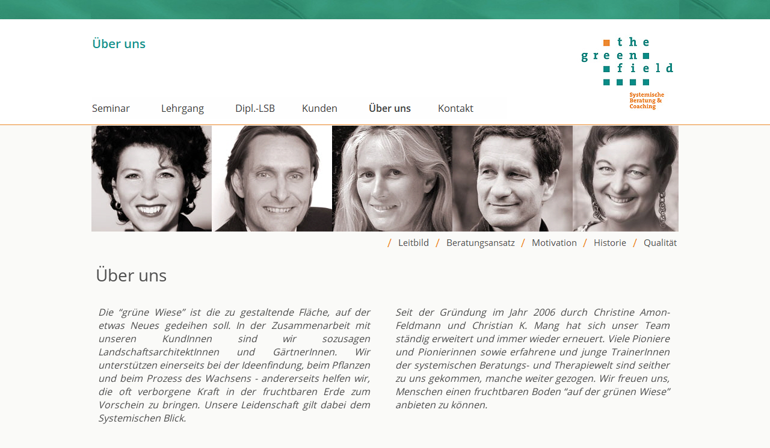

--- FILE ---
content_type: text/html
request_url: https://www.green-field.de/at/unternehmen.html
body_size: 69523
content:
<!DOCTYPE html>
<html>
<head>
<title>Über uns</title>
<meta charset="UTF-8"/>
<meta http-equiv="X-UA-Compatible" content="IE=edge"/>
<meta name="Description" content="the green field ist ein Beratungsunternehmen, welches der systemisch-konstruktivistischen Grundhaltung folgt. Wir bieten Beratung, Coaching, Supervision, Lebens- und Sozialberatung, Teamentwicklung und Organisationsentwicklung an."/>
<meta name="Author" content="the green field - Systemische Beratung & Coaching"/>
<meta http-equiv="Refresh" content="300"/>
<meta name="revisit-after" content="10"/>
<meta name="Keywords" content="Christine Amon-Feldmann, Christian Mang, Caroline Pisa, the green field, greenfield, green-field, systemisch, systemische Beratung, systemisches coaching, einzelcoaching, embodiment, fortbildung, fortbildungen, handlungsorientiert, handlungsorientierte, hypno, hypnocoach, hypno-coach, hypnose, hypnosystemisch, hypno-systemisch, hypnosystemik, konfliktcoach, konfliktcoaching, körpercoach, lebensberatung, sozialberatung, LSB, neurosystemisch, outdoor, ausbildung, kurs, kurse, kursprogramm, lehrgang, organisationsentwicklung, seminar, seminare, supervision, teamcoach, teamcoaching, team-coach, team-coaching, teamentwicklung, training, unternehmensberatung, weiterbildung, workshop, workshops"/>
<script type="text/javascript" src="../jquery.js">
</script>
<script type="text/javascript" src="../navbars.js">
</script>
<style type="text/css">
@font-face {
font-family: 'Open Sans';
src: local('\263A'), url('../OpenSans-Regular.ttf') format('truetype');
font-weight: normal;
font-style: normal;
}</style>
<link rel="stylesheet" type="text/css" href="../fusion.css">
<link rel="stylesheet" type="text/css" href="../style.css">
<link rel="stylesheet" type="text/css" href="../site.css">
<link rel="stylesheet" type="text/css" href="../nof_jcarousel_skin.css">
<link rel="stylesheet" type="text/css" href="../MLR.css">
<link rel="stylesheet" type="text/css" href="../MehrfachLayoutBereich2accordion.css">
<link rel="stylesheet" type="text/css" href="../MehrfachLayoutBereich3accordion.css">
<style type="text/css" title="NOF_STYLE_SHEET">
<!--
body { margin:0px; text-align: center }
.nof-centerContent { margin:0px auto; text-align: left; width:978px }div#LayoutBereichDisclaimerLYR { position:relative; top:0; left:0; width:978px; height:80px; z-index:1; }
div#text-copyrightLYR { position:absolute; top:42px; left:559px; width:340px; height:18px; z-index:1 }
div#text-bildungsleistungenLYR { position:absolute; top:42px; left:75px; width:400px; height:18px; z-index:2 }
div#text-newsletterLYR { position:absolute; top:13px; left:819px; width:80px; height:18px; z-index:3 }
div#text-feedbackLYR { position:absolute; top:13px; left:691px; width:80px; height:18px; z-index:4 }
div#text-sitemapLYR { position:absolute; top:13px; left:562px; width:80px; height:18px; z-index:5 }
div#text-datenschutzLYR { position:absolute; top:13px; left:424px; width:80px; height:18px; z-index:6 }
div#text-agbLYR { position:absolute; top:13px; left:207px; width:155px; height:18px; z-index:7 }
div#text-impressumLYR { position:absolute; top:13px; left:75px; width:80px; height:18px; z-index:8 }
div#link-newsletterLYR { position:absolute; top:8px; left:814px; width:90px; height:30px; z-index:9 }
div#link-feedbackLYR { position:absolute; top:8px; left:686px; width:90px; height:30px; z-index:10 }
div#link-sitemapLYR { position:absolute; top:8px; left:557px; width:90px; height:30px; z-index:11 }
div#link-datenschutzLYR { position:absolute; top:8px; left:419px; width:90px; height:30px; z-index:12 }
div#link-agbLYR { position:absolute; top:8px; left:202px; width:165px; height:30px; z-index:13 }
div#link-impressumLYR { position:absolute; top:8px; left:70px; width:90px; height:30px; z-index:14 }
div#LayoutBereichKontaktLYR { position:relative; top:0; left:0; width:978px; height:110px; z-index:2; }
div#bild-tel-cmLYR { position:absolute; top:64px; left:690px; width:30px; height:30px; z-index:1 }
div#bild-mailLYR { position:absolute; top:64px; left:369px; width:30px; height:30px; z-index:2 }
div#bild-tel-caLYR { position:absolute; top:15px; left:690px; width:30px; height:30px; z-index:3 }
div#bild-adresseLYR { position:absolute; top:15px; left:369px; width:30px; height:30px; z-index:4 }
div#bild-firmaLYR { position:absolute; top:15px; left:27px; width:30px; height:30px; z-index:5 }
div#text-tel-cmLYR { position:absolute; top:58px; left:736px; width:230px; height:40px; z-index:6 }
div#text-mail-wwwLYR { position:absolute; top:58px; left:415px; width:210px; height:40px; z-index:7 }
div#text-firmaLYR { position:absolute; top:51px; left:73px; width:210px; height:40px; z-index:8 }
div#text-tel-caLYR { position:absolute; top:11px; left:736px; width:230px; height:40px; z-index:9 }
div#text-adresseLYR { position:absolute; top:11px; left:415px; width:210px; height:40px; z-index:10 }
div#text-tgfLYR { position:absolute; top:20px; left:73px; width:210px; height:20px; z-index:11 }
div#link-tel-cmLYR { position:absolute; top:61px; left:687px; width:282px; height:34px; z-index:12 }
div#link-tel-caLYR { position:absolute; top:14px; left:687px; width:282px; height:34px; z-index:13 }
div#link-mailLYR { position:absolute; top:61px; left:366px; width:262px; height:34px; z-index:14 }
div#link-adresseLYR { position:absolute; top:14px; left:366px; width:262px; height:34px; z-index:15 }
div#LayoutBereichClaimLYR { position:relative; top:0; left:0; width:978px; height:64px; z-index:3; }
div#bild-claimLYR { position:absolute; top:12px; left:28px; width:387px; height:40px; z-index:1 }
div#Tabelle3LYR { position:relative; top:0; left:0; width:960px; height:784px; z-index:4; }
div#Zelle102LYR { position:absolute; top:20px; left:0px; width:634px; height:30px; z-index:1 }
div#LayoutBereich32LYR { position:absolute; top:85px; left:0px; width:921px; height:120px; z-index:2 }
div#Bild66LYR { position:absolute; top:10px; left:10px; width:100px; height:100px; z-index:1 }
div#Zelle69LYR { position:absolute; top:17px; left:751px; width:150px; height:22px; z-index:2 }
div#Zelle13LYR { position:absolute; top:17px; left:140px; width:580px; height:22px; z-index:3 }
div#Text103LYR { position:absolute; top:60px; left:140px; width:650px; height:44px; z-index:4 }
div#LayoutBereich37LYR { position:absolute; top:224px; left:0px; width:921px; height:120px; z-index:3 }
div#Bild121LYR { position:absolute; top:10px; left:10px; width:100px; height:100px; z-index:1 }
div#Text113LYR { position:absolute; top:17px; left:751px; width:150px; height:22px; z-index:2 }
div#Text114LYR { position:absolute; top:17px; left:140px; width:580px; height:22px; z-index:3 }
div#Text115LYR { position:absolute; top:60px; left:140px; width:650px; height:44px; z-index:4 }
div#LayoutBereich38LYR { position:absolute; top:364px; left:0px; width:921px; height:126px; z-index:4 }
div#Bild122LYR { position:absolute; top:10px; left:10px; width:100px; height:100px; z-index:1 }
div#Text117LYR { position:absolute; top:17px; left:140px; width:650px; height:23px; z-index:2 }
div#Text118LYR { position:absolute; top:60px; left:140px; width:650px; height:44px; z-index:3 }
div#LayoutBereich39LYR { position:absolute; top:0px; left:0px; width:921px; height:120px; z-index:4 }
div#Bild123LYR { position:absolute; top:10px; left:10px; width:100px; height:100px; z-index:1 }
div#Text119LYR { position:absolute; top:15px; left:140px; width:580px; height:22px; z-index:2 }
div#Text120LYR { position:absolute; top:60px; left:140px; width:699px; height:44px; z-index:3 }
div#Text133LYR { position:absolute; top:15px; left:751px; width:150px; height:22px; z-index:4 }
div#LayoutBereich40LYR { position:absolute; top:504px; left:0px; width:920px; height:120px; z-index:5 }
div#Bild124LYR { position:absolute; top:10px; left:10px; width:100px; height:100px; z-index:1 }
div#Text121LYR { position:absolute; top:17px; left:140px; width:650px; height:22px; z-index:2 }
div#Text122LYR { position:absolute; top:60px; left:140px; width:650px; height:44px; z-index:3 }
div#LayoutBereich45LYR { position:absolute; top:644px; left:0px; width:920px; height:120px; z-index:6 }
div#Bild131LYR { position:absolute; top:10px; left:10px; width:100px; height:100px; z-index:1 }
div#Text131LYR { position:absolute; top:17px; left:140px; width:650px; height:22px; z-index:2 }
div#Text132LYR { position:absolute; top:60px; left:140px; width:743px; height:44px; z-index:3 }
div#LayoutBereich33LYR { position:relative; top:0; left:0; width:960px; height:268px; z-index:5; }
div#Text91LYR { position:absolute; top:68px; left:0px; width:456px; height:154px; z-index:1 }
div#Text90LYR { position:absolute; top:68px; left:496px; width:456px; height:154px; z-index:2 }
div#Text88LYR { position:absolute; top:0px; left:0px; width:513px; height:35px; z-index:3 }
div#LayoutBereich42LYR { position:relative; top:0; left:0; width:960px; height:103px; z-index:6; }
div#Text127LYR { position:absolute; top:20px; left:0px; width:762px; height:71px; z-index:1 }
-->
</style>

<script type="text/javascript" src="./unternehmen_nof.js">
</script>
</head>
<body class="page-margins" style="background-color: rgb(250,250,248); background-image: url('../header_wiese_linie_425x208.jpg'); background-repeat: repeat-x;" class="nof-centerBody">
	<div class="nof-centerContent">
		<div class="nof-positioning">
			<div class="nof-positioning" style="width: 978px; ">
				<div id="navContent" class="nof-lyr nof-clearfix" style="padding-bottom:14px;background-image: url('../header_wiese_linie_logo_978x208.jpg'); background-repeat: no-repeat; position: fixed; opacity: 0.97; top: 0; z-index: 900; width: 100%">
					<div class="nof-clearfix nof-positioning">
						<div style="float: left" class="nof-positioning">
							<div class="nof-positioning" style="width: 650px; margin-top: 48px; margin-left: 2px; ">
								<div id="Banner2" title="�ber uns" style="background-repeat: no-repeat; background-image: url('../-ber-uns_Nbanner.gif'); height: 50px; width: auto;">
									<p style="visibility: hidden;">�ber uns</p>
								</div>
							</div>
							<div class="nof-positioning" style="width: 690px; margin-top: 64px; margin-left: 2px; ">
								<ul id="NavigationBar4" style="background-attachment: scroll; z-index: 1000; display: none;">
									<li id="Navigationsschaltflaeche1"><a href="../at/seminar.html" title="Seminar" style="line-height: 0">Seminar</a></li>
									<li id="Navigationsschaltflaeche2"><a href="../at/lehrgang.html" title="Lehrgang   " style="line-height: 0">Lehrgang   </a></li>
									<li id="Navigationsschaltflaeche3"><a href="../at/lsb.html" title="  Dipl.-LSB" style="line-height: 0">  Dipl.-LSB</a></li>
									<li id="Navigationsschaltflaeche4"><a href="../at/kunden.html" title=" Kunden" style="line-height: 0"> Kunden</a></li>
									<li id="Navigationsschaltflaeche5"><a href="../at/unternehmen.html" title="Über uns" style="line-height: 0">Über uns</a></li>
									<li id="Navigationsschaltflaeche6"><a href="../at/kontakt.html" title="Kontakt" style="line-height: 0">Kontakt</a></li>
								</ul>
							</div>
						</div>
						<div class="nof-positioning" style="line-height: 0px; float: left; display: inline; width: 155px; margin-top: 48px; margin-left: 122px; "><a href="../index.html"><img id="Bild114" height="150" width="155" src="../clearpixel.gif" alt="Startseite | the green field" title="Startseite | the green field"></a></div>
					</div>
				</div>
			</div>
			<div class="nof-clearfix nof-positioning">
				<div class="nof-positioning" style="line-height: 0px; float: left; display: inline; width: 800px; margin-top: 209px; margin-left: 1px; "><img id="Bild135" height="176" width="800" src="../banner_800x176_team.jpg" alt="banner_800x176_team" title="banner_800x176_team"></div>
				<div class="nof-positioning" style="line-height: 0px; float: left; display: inline; width: 176px; margin-top: 209px; "><img id="Bild134" height="176" width="176" src="../at/Birgit-Traxler-176x176.jpg" alt="Birgit Traxler" title="Birgit Traxler"></div>
			</div>
			<div class="nof-positioning" style="width: 978px; ">
				<div id="LayoutBereich1Schaltflaechen" class="nof-lyr nof-clearfix" style="padding-bottom:2px;">
					<div class="nof-clearfix nof-positioning">
						<div class="nof-positioning" style="line-height: 0px; float: left; display: inline; width: 20px; margin-left: 487px; "><img id="Rechteck39" height="38" width="20" src="../at/Rectangle_4.gif" alt=""></div>
						<div class="nof-positioning" style="line-height: 0px; float: left; display: inline; width: 60px; "><a href="#Leitbild"><img id="Rechteck36" height="36" width="60" src="../at/Rectangle_19.gif" alt="Leitbild" title="Leitbild"></a></div>
						<div class="nof-positioning" style="line-height: 0px; float: left; display: inline; width: 20px; "><img id="Rechteck38" height="38" width="20" src="../at/Rectangle_4.gif" alt=""></div>
						<div class="nof-positioning" style="line-height: 0px; float: left; display: inline; width: 122px; "><a href="#Beratungsansatz"><img id="Rechteck28" height="36" width="122" src="../at/Rectangle_20.gif" alt="Beratungsansatz" title="Beratungsansatz"></a></div>
						<div class="nof-positioning" style="line-height: 0px; float: left; display: inline; width: 20px; "><img id="Rechteck40" height="38" width="20" src="../at/Rectangle_4.gif" alt=""></div>
						<div class="nof-positioning" style="line-height: 0px; float: left; display: inline; width: 83px; "><a href="#Motivation"><img id="Rechteck29" height="36" width="83" src="../at/Rectangle_18.gif" alt="Motivation" title="Motivation"></a></div>
						<div class="nof-positioning" style="line-height: 0px; float: left; display: inline; width: 20px; "><img id="Rechteck42" height="38" width="20" src="../at/Rectangle_4.gif" alt=""></div>
						<div class="nof-positioning" style="line-height: 0px; float: left; display: inline; width: 63px; "><a href="#Historie"><img id="Rechteck30" height="36" width="63" src="../at/Rectangle_17.gif" alt="Historie" title="Historie"></a></div>
						<div class="nof-positioning" style="line-height: 0px; float: left; display: inline; width: 20px; "><img id="Rechteck41" height="38" width="20" src="../at/Rectangle_4.gif" alt=""></div>
						<div class="nof-positioning" style="line-height: 0px; float: left; display: inline; width: 63px; "><a href="#Qualitaet"><img id="Rechteck31" height="36" width="63" src="../at/Rectangle_16.gif" alt="Qualität" title="Qualität"></a></div>
					</div>
				</div>
			</div>
			<div class="nof-positioning" style="width: 960px; margin-top: 15px; margin-left: 8px; ">
				<div id="LayoutBereich33LYR">
					<div id="LayoutBereich33" class="nof-lyr" style="padding-bottom: 46px">
						<div id="Text91LYR" class="TextObject" style="margin-left: 2px; margin-right: 2px;">
							<p style="text-align: justify; margin-left: 2px; margin-right: 2px; margin-bottom: 0px;"><i>Die &#8220;grüne Wiese&#8221; ist die zu gestaltende Fläche, auf der etwas Neues gedeihen soll. In der Zusammenarbeit mit unseren KundInnen sind wir sozusagen LandschaftsarchitektInnen und GärtnerInnen. Wir unterstützen einerseits bei der Ideenfindung, beim Pflanzen und beim Prozess des Wachsens - andererseits helfen wir, die oft verborgene Kraft in der fruchtbaren Erde zum Vorschein zu bringen. Unsere Leidenschaft gilt dabei dem Systemischen Blick. </i></p>
						</div>
						<div id="Text90LYR" class="TextObject" style="margin-left: 2px; margin-right: 2px;">
							<p style="text-align: justify; margin-bottom: 0px;"><i>Seit der Gründung im Jahr 2006 durch Christine Amon-Feldmann und Christian K. Mang hat sich unser Team ständig erweitert und immer wieder erneuert. Viele Pioniere und Pionierinnen sowie erfahrene und junge TrainerInnen der systemischen Beratungs- und Therapiewelt sind seither zu uns gekommen, manche weiter gezogen. Wir freuen uns, Menschen einen fruchtbaren Boden &#8220;auf der grünen Wiese&#8221; anbieten zu können.</i></p>
						</div>
						<div id="Text88LYR" class="TextObject">
							<h1 style="margin-bottom: 0px;">Über uns</h1>
						</div>
					</div>
				</div>
			</div>
			<div class="nof-positioning" style="width: 960px; margin-top: 10px; margin-left: 8px; ">
				<div id="Tabelle3LYR" style="padding: 20px 10px 5px 5px;">
					<div id="Tabelle3" class="nof-lyr" style="padding-bottom: 20px">
						<div id="Zelle102LYR" class="TextObject">
							<h2 style="margin-bottom: 0px;">Kernteam von &#8220;the green field&#8221;</h2>
						</div>
						<div id="LayoutBereich32LYR" style="background-color: rgb(238,238,234);">
							<div id="LayoutBereich32" class="nof-lyr nof-clearfix" style="min-height:120px;">
								<div id="Bild66LYR" style="line-height: 0"><a href="../at/christineamon.html" target="_blank"><img id="Bild66" height="100" width="100" src="../Christine_Amon_100x100.jpg" alt="Christine Amon-Feldmann" title="Christine Amon-Feldmann"></a></div>
								<div id="Zelle69LYR" class="TextObject">
									<p style="text-align: right; margin-bottom: 0px;">&gt; <a href="../at/christineamon.html" target="_blank">Mehr zur Person</a></p>
								</div>
								<div id="Zelle13LYR" class="TextObject" style="font-weight: bold;">
									<h4 style="margin-bottom: 0px;"><span style="font-weight: normal;">Christine Amon-Feldmann, MA</span></h4>
								</div>
								<div id="Text103LYR" class="TextObject">
									<p style="margin-bottom: 0px;">Geschäftsführerin und Gründerin<br>Organisationsentwicklerin, LSB, Trainerin, Mediatorin, Coach, KörperCoach</p>
								</div>
							</div>
						</div>
						<div id="LayoutBereich37LYR" style="background-color: rgb(238,238,234);">
							<div id="LayoutBereich37" class="nof-lyr nof-clearfix" style="min-height:120px;">
								<div id="Bild121LYR" style="line-height: 0"><a href="../at/christianmang.html" target="_blank"><img id="Bild121" height="100" width="100" src="../Christian_Mang_100x100.jpg" alt="Christian K. Mang" title="Christian K. Mang"></a></div>
								<div id="Text113LYR" class="TextObject">
									<p style="text-align: right; margin-bottom: 0px;">&gt; <a href="../at/christianmang.html" target="_blank">Mehr zur Person</a></p>
								</div>
								<div id="Text114LYR" class="TextObject" style="font-weight: bold;">
									<h4 style="margin-bottom: 0px;"><span style="font-weight: normal;">Christian K. Mang, MBA</span></h4>
								</div>
								<div id="Text115LYR" class="TextObject">
									<p style="margin-bottom: 0px;">Geschäftsführer und Gründer<br>Organisationsentwicker, LSB, Trainer, Supervisor, Coach, HypnoCoach</p>
								</div>
							</div>
						</div>
						<div id="LayoutBereich38LYR" style="background-color: rgb(238,238,234);">
							<div id="LayoutBereich38" class="nof-lyr nof-clearfix" style="min-height:126px;">
								<div id="Bild122LYR" style="line-height: 0"><img id="Bild122" height="100" width="100" src="../at/Caroline_Pisa_100x100_1.jpg" alt="Christian K. Mang" title="Christian K. Mang"></div>
								<div id="Text117LYR" class="TextObject" style="font-weight: bold;">
									<h5 style="margin-bottom: 0px;">MMag.<sup><span style="font-size: 11px;">a</span></sup> Caroline Pisa<span style="color: rgb(16,141,135);"></span></h5>
								</div>
								<div id="Text118LYR" class="TextObject">
									<p style="margin-bottom: 0px;">Senior Partnerin (seit der ersten Stunde)<br>Systemische Beraterin, LSB, Trainerin, Supervisorin, Coach</p>
								</div>
								<div id="LayoutBereich39LYR" style="background-color: rgb(238,238,234);">
									<div id="LayoutBereich39" class="nof-lyr nof-clearfix" style="min-height:120px;">
										<div id="Bild123LYR" style="line-height: 0"><a href="../at/carolinepisa.html" target="_blank"><img id="Bild123" height="100" width="100" src="../Caroline_Pisa_100x100.jpg" alt="Caroline Pisa" title="Caroline Pisa"></a></div>
										<div id="Text119LYR" class="TextObject" style="font-weight: bold;">
											<h4 style="margin-bottom: 0px;"><span style="font-weight: normal;">MMag.a Caroline Pisa</span></h4>
										</div>
										<div id="Text120LYR" class="TextObject">
											<p style="margin-bottom: 0px;">Senior Partnerin (seit der ersten Stunde)<br>Systemische Beraterin, LSB, Trainerin, Supervisorin, Coach, KörperCoach, IOA-Trainerin</p>
										</div>
										<div id="Text133LYR" class="TextObject">
											<p style="text-align: right; margin-bottom: 0px;">&gt; <a href="../at/carolinepisa.html" target="_blank">Mehr zur Person</a></p>
										</div>
									</div>
								</div>
							</div>
						</div>
						<div id="LayoutBereich40LYR" style="background-color: rgb(238,238,234);">
							<div id="LayoutBereich40" class="nof-lyr nof-clearfix" style="min-height:120px;">
								<div id="Bild124LYR" style="line-height: 0"><img id="Bild124" height="100" width="100" src="../Manfred_Ruehl_100x100.jpg" alt="Manfred Rühl" title="Manfred Rühl"></div>
								<div id="Text121LYR" class="TextObject" style="font-weight: bold;">
									<h4 style="margin-bottom: 0px;"><span style="font-weight: normal;">Mag. Manfred Rühl</span></h4>
								</div>
								<div id="Text122LYR" class="TextObject">
									<p style="margin-bottom: 0px;">Associate Partner<br>IOA-Outdoor-Trainer, Coach, LSB, Supervisor, Philosophische Praxis</p>
								</div>
							</div>
						</div>
						<div id="LayoutBereich45LYR" style="background-color: rgb(238,238,234);">
							<div id="LayoutBereich45" class="nof-lyr nof-clearfix" style="min-height:120px;">
								<div id="Bild131LYR" style="line-height: 0"><img id="Bild131" height="100" width="100" src="../at/Birgit_Traxler_100x100_2.jpg" alt="Birgit Traxler" title="Birgit Traxler"></div>
								<div id="Text131LYR" class="TextObject" style="font-weight: bold;">
									<h4 style="margin-bottom: 0px;">Birgit Traxler, MSc<span style="color: rgb(16,141,135);"></span></h4>
								</div>
								<div id="Text132LYR" class="TextObject">
									<p style="margin-bottom: 0px;">Lehrgangsleitung Dipl.-Ausbildung &#8220;Lebens- u. Sozialberatung&#8221; von &#8220;the green field&#8221;<br>Dipl. LSB, Supervisorin ÖVS, Coach, eingetr. Mediatorin u. Konfliktberaterin, Digital-Beraterin</p>
								</div>
							</div>
						</div>
					</div>
				</div>
			</div>
			<div class="nof-positioning" style="width: 960px; margin-left: 8px; ">
				<div id="LayoutBereich42LYR">
					<div id="LayoutBereich42" class="nof-lyr" style="padding-bottom: 12px">
						<div id="Text127LYR" class="TextObject">
							<h2>Trainer*innen &amp; Gast-Vortragende bei &#8220;the green field&#8221;</h2>
							<address style="margin-bottom: 0px;">alphabetisch</address></div>
					</div>
				</div>
			</div>
			<div class="nof-positioning" style="width: 960px; margin-top: 12px; margin-left: 8px; ">
				<table id="Tabelle4" style="padding: 20px 10px 5px 5px; height: 809px;border-spacing:0px;border-collapse:collapse;">
					<tr style="vertical-align:top;">
						<td style="padding: 12px;width:104px;" id="Zelle23">
							<p style="line-height: 0px; margin-bottom: 0px; max-height: 100px; display: block; width: 104px;"><img id="Bild76" height="100" width="100" src="../at/Sebastian_Bartu_100x100_1.jpg" alt="Sebastian_Bartu_100x100" title="Sebastian_Bartu_100x100" class="nof-align-top" style="vertical-align: top;"></p>
						</td>
						<td style="padding: 12px;width:808px;" id="Zelle24">
							<h5>Sebastian Bartu</h5>
							<address>Zürich, Schweiz</address>
							<p style="margin-bottom: 0px; max-height: 117px; display: block; width: 808px;">Osteopath, Psychologe, Yoga-Lehrer<br>Gründer der NSR-Academy, Neurologische Empowerment-Seminare</p>
						</td>
					</tr>
					<tr style="vertical-align:top;">
						<td style="padding: 12px;" id="Zelle25">
							<p style="line-height: 0px; margin-bottom: 0px; max-height: 100px; display: block; width: 104px;"><img id="Bild77" height="100" width="100" src="../at/Samuel_Bartussek_100x100_1.jpg" alt="Samuel_Bartussek_100x100" title="Samuel_Bartussek_100x100" class="nof-align-top" style="vertical-align: top;"></p>
						</td>
						<td style="padding: 12px;" id="Zelle26">
							<h5>Prof. Dipl.-Ing. Walter Samuel Bartussek (Samuel)</h5>
							<address>Wien, Österreich</address>
							<p style="margin-bottom: 0px; max-height: 119px; display: block; width: 808px;">Profi-Pantomime, Trainer, Coach, Leiter des &#8220;studio gold egg&#8221;<br>Entwickler der MimoSonanz<span style="font-size: 11px;">&#174; </span>Methode, Körpersprache-Seminare</p>
						</td>
					</tr>
					<tr style="vertical-align:top;">
						<td style="padding: 12px;" id="Zelle110">
							<p style="line-height: 0px; margin-bottom: 0px; max-height: 100px; display: block; width: 104px;"><img id="Bild130" height="100" width="100" src="../at/FOTO-Damir-del-Monte-100x100.jpg" alt="Damir del Monte" title="Damir del Monte" class="nof-align-top" style="vertical-align: top;"></p>
						</td>
						<td style="padding: 12px;" id="Zelle109">
							<h5>Dr. Dr. Damir del Monte</h5>
							<address>Karlsruhe, Deutschland</address>
							<p style="margin-bottom: 0px; max-height: 117px; display: block; width: 808px;">Neurowissenschaftler, Wissenschaftler am Institut für Synergetik &amp; Psychotherapieforschung an der PMU Salzburg mit Forschungsschwerpunkten Psychotraumatologie, Depression &amp; Schmerz</p>
						</td>
					</tr>
					<tr style="vertical-align:top;">
						<td style="padding: 12px;" id="Zelle27">
							<p style="line-height: 0px; margin-bottom: 0px; max-height: 100px; display: block; width: 104px;"><img id="Bild78" height="100" width="100" src="../at/Heinz_Feldmann_100x100_1.jpg" alt="Heinz_Feldmann_100x100" title="Heinz_Feldmann_100x100" class="nof-align-top" style="vertical-align: top;"></p>
						</td>
						<td style="padding: 12px;" id="Zelle28">
							<h5>Heinz Feldmann</h5>
							<address>Wien, Österreich</address>
							<p style="margin-bottom: 0px; max-height: 117px; display: block; width: 808px;">Systemischer Coach, Männer-Coach &amp; Lebens-Wandler<br>div. Männer-Seminare u. Männergruppen-Leiter, Weltreisender, Buchautor, mehrfacher Unternehmer</p>
						</td>
					</tr>
					<tr style="vertical-align:top;">
						<td style="padding: 12px;" id="Zelle48">
							<p style="line-height: 0px; margin-bottom: 0px; max-height: 100px; display: block; width: 104px;"><img id="Bild115" height="100" width="100" src="../at/Anita_Gallitzendoerfer_100x100_1.jpg" alt="Anita_Gallitzendoerfer_100x100" title="Anita_Gallitzendoerfer_100x100" class="nof-align-top" style="vertical-align: top;"></p>
						</td>
						<td style="padding: 12px;" id="Zelle47">
							<h5>Anita Gallitzendörfer</h5>
							<address>Bruchsal, Deutschland</address>
							<p style="margin-bottom: 0px; max-height: 117px; display: block; width: 808px;">Heilpraktikerin, Körperpsychotherapeutin un der SysTelios-Klinik, Siedelsbrunn<br>Curricula und Seminare zum Thema &#8220;Embodiment&#8221;</p>
						</td>
					</tr>
					<tr style="vertical-align:top;">
						<td style="padding: 12px;" id="Zelle44">
							<p style="line-height: 0px; margin-bottom: 0px; max-height: 100px; display: block; width: 104px;"><img id="Bild80" height="100" width="100" src="../at/Stephen_Gilligan_100x100_1.jpg" alt="Stephen_Gilligan_100x100" title="Stephen_Gilligan_100x100" class="nof-align-top" style="vertical-align: top;"></p>
						</td>
						<td style="padding: 12px;" id="Zelle43">
							<h5>Stephen Gilligan, PhD</h5>
							<address>California USA</address>
							<p style="margin-bottom: 0px; max-height: 117px; display: block; width: 808px;">Psychologist, Stanford University Doctorate, major student of Milton Erickson<br>Founder (with Robert Dilts) of the International Association for Generative Change (IAGC), author of many books</p>
						</td>
					</tr>
					<tr style="vertical-align:top;">
						<td style="padding: 12px;" id="Zelle29">
							<p style="line-height: 0px; margin-bottom: 0px; max-height: 100px; display: block; width: 104px;"><img id="Bild81" height="100" width="100" src="../at/Andreas_Kollar_100x100_1.jpg" alt="Andreas_Kollar_100x100" title="Andreas_Kollar_100x100" class="nof-align-top" style="vertical-align: top;"></p>
						</td>
						<td style="padding: 12px;" id="Zelle30">
							<h5>Mag. Andreas Kollar</h5>
							<address>Wien, Österreich</address>
							<p style="margin-bottom: 0px; max-height: 117px; display: block; width: 808px;">Klin. und Gesundheitspsychologe, Sportpsychologe, Traumafokus-Therapeut, Embodiment-Coach<br>Lehrtrainer für klin. Hypnose i.A., Obmann der Milton Erickson Gesellschaft Austria (M.E.G.A.)</p>
						</td>
					</tr>
					<tr style="vertical-align:top;">
						<td style="padding: 12px;" id="Zelle40">
							<p style="line-height: 0px; margin-bottom: 0px; max-height: 100px; display: block; width: 104px;"><img id="Bild116" height="100" width="100" src="../at/Rolf_Krizian_100x100_1.jpg" alt="Rolf_Krizian_100x100" title="Rolf_Krizian_100x100" class="nof-align-top" style="vertical-align: top;"></p>
						</td>
						<td style="padding: 12px;" id="Zelle39">
							<h5>Rolf Krizian, MA</h5>
							<address>Waldenburg, Deutschland</address>
							<p style="margin-bottom: 0px; max-height: 117px; display: block; width: 808px;">Systemischer Berater &amp; systemisches Management, Dipl. Sportwissenschafter, Leiter Scola Bildungsakademie<br>Lehrtrainer/ Dozent am Milton-Erickson-Institut in Heidelberg, Lehrtrainer für inneres Taijiquan</p>
						</td>
					</tr>
					<tr style="vertical-align:top;">
						<td style="padding: 12px;" id="Zelle106">
							<p style="line-height: 0px; margin-bottom: 0px; max-height: 100px; display: block; width: 104px;"><img id="Bild113" height="100" width="100" src="../at/Margit_Kuehne-Eisendle_100x100.jpg" alt="Margit_Kuehne-Eisendle_100x100" title="Margit_Kuehne-Eisendle_100x100" class="nof-align-top" style="vertical-align: top;"></p>
						</td>
						<td style="padding: 12px;" id="Zelle105">
							<h5>Mag.<sup><span style="font-size: 11px;">a</span></sup> Margit Kühne-Eisendle</h5>
							<address><span style="font-weight: normal;">Rankweil, Vorarlberg</span></address>
							<p style="margin-bottom: 0px; max-height: 117px; display: block; width: 808px;">Organisationsberaterin, Supervisorin, LSB, Systemische Coach &amp; Lehrcoach, Trainerin und Seminarleiterin, Supervisorin &amp; Lehrsupervisorin, Gestaltpädagogin, Lehrtrainerin für Gestalt-Systemisches Beraten</p>
						</td>
					</tr>
					<tr style="vertical-align:top;">
						<td style="padding: 12px;" id="Zelle108">
							<p style="line-height: 0px; margin-bottom: 0px; max-height: 100px; display: block; width: 104px;"><img id="Bild128" height="100" width="100" src="../at/Karin-Neumann-100x100.jpg" alt="Karin Neumann" title="Karin Neumann" class="nof-align-top" style="vertical-align: top;"></p>
						</td>
						<td style="padding: 12px;" id="Zelle107">
							<h5><span style="color: rgb(16,141,135);">Dr.</span><sup><span style="font-size: 11px;">in</span></sup><span style="color: rgb(16,141,135);"> Karin Neumann</span></h5>
							<address><span style="color: rgb(16,141,135);">Wien, Österreich</span></address>
							<p style="margin-bottom: 0px; max-height: 117px; display: block; width: 808px;">Psychotherapeutin, LSB, Coach, Supervisorin, Trainerin, Lehr-, Hypno-, Trauma- und Paartherapeutin. Begründerin und Ausbildnerin von „PSI&#8220;. Autorin div. Fachbücher zum Thema psychische Gesundheit</p>
						</td>
					</tr>
					<tr style="vertical-align:top;">
						<td style="padding: 12px;" id="Zelle104">
							<p style="line-height: 0px; margin-bottom: 0px; max-height: 100px; display: block; width: 104px;"><img id="Bild125" height="100" width="100" src="../at/Luise_Ogrisek_100x100.jpg" alt="Luise Ogrisek" title="Luise Ogrisek" class="nof-align-top" style="vertical-align: top;"></p>
						</td>
						<td style="padding: 12px;" id="Zelle103">
							<h5><span style="color: rgb(16,141,135);">Luise Ogrisek, BA</span></h5>
							<address><span style="color: rgb(16,141,135);">Wien, Österreich</span></address>
							<p style="margin-bottom: 0px; max-height: 117px; display: block; width: 808px;"><span style="color: rgb(16,141,135);"></span>Systemische Coach, Trainerin, Prozessberaterin Partizipation, Moderatorin, Neuro Somatic Coach, <br>Diplomierte Schauspielerin &amp; Sprecherin, Energetikerin mit Ausbildung in reintegrativer Körperarbeit</p>
						</td>
					</tr>
					<tr style="vertical-align:top;">
						<td style="padding: 12px;" id="Zelle31">
							<p style="line-height: 0px; margin-bottom: 0px; max-height: 100px; display: block; width: 104px;"><img id="Bild117" height="100" width="100" src="../at/Manfred_Prior_100x100_1.jpg" alt="Manfred_Prior_100x100" title="Manfred_Prior_100x100" class="nof-align-top" style="vertical-align: top;"></p>
						</td>
						<td style="padding: 12px;" id="Zelle32">
							<h5>Dr. Manfred Prior</h5>
							<address>Frankfurt, Deutschland</address>
							<p style="margin-bottom: 0px; max-height: 117px; display: block; width: 808px;">Berater, Coach, Therapeut, Supervisor, Leiter MEG Frankfurt seit 1999<br>Mehrfacher Buchautor, u.a. &#8220;MiniMax-Interventionen&#8221;, &#8220;MiniMax für Lehrer&#8221;</p>
						</td>
					</tr>
					<tr style="vertical-align:top;">
						<td style="padding: 12px;" id="Zelle52">
							<p style="line-height: 0px; margin-bottom: 0px; max-height: 100px; display: block; width: 104px;"><img id="Bild84" height="100" width="100" src="../at/Dirk_Revenstorf_100x100_1.jpg" alt="Dirk_Revenstorf_100x100" title="Dirk_Revenstorf_100x100" class="nof-align-top" style="vertical-align: top;"></p>
						</td>
						<td style="padding: 12px;" id="Zelle51">
							<h5>Prof. Dr. Dirk Revenstorf</h5>
							<address>Tübingen Deutschland</address>
							<p style="margin-bottom: 0px; max-height: 117px; display: block; width: 808px;">Professor für klin. Psychologie an der Universität Tübingen, Psychotherapeut, Supervisor<br>Verhaltenstherapie, Gestalttherapie, Hypnotherapie, Körpertherapie, Spezialist f. Paartherapie &amp; Sexualität</p>
						</td>
					</tr>
					<tr style="vertical-align:top;">
						<td style="padding: 12px;" id="Zelle112">
							<p style="line-height: 0px; margin-bottom: 0px; max-height: 100px; display: block; width: 104px;"><img id="Bild133" height="100" width="100" src="../at/Schafhuber-Rainer-100x100.jpg" alt="Rainer Schafhuber" title="Rainer Schafhuber" class="nof-align-top" style="vertical-align: top;"></p>
						</td>
						<td style="padding: 12px;" id="Zelle111">
							<h5>Dipl.-Soz. Rainer Schafhuber</h5>
							<address>Wien, Österreich</address>
							<p style="margin-bottom: 0px; max-height: 117px; display: block; width: 808px;">Somatic Experiencing Practitioner, Internal Family System Therapie, Familien- und Sozialtherapeut, psychologischer Berater, Gruppen-dynamiker, Affektkontrolltrainer, NAPD nach Marianne Bentzen</p>
						</td>
					</tr>
					<tr style="vertical-align:top;">
						<td style="padding: 12px;" id="Zelle36">
							<p style="line-height: 0px; margin-bottom: 0px; max-height: 100px; display: block; width: 104px;"><img id="Bild85" height="100" width="100" src="../at/Gunther_Schmidt_100x100_1.jpg" alt="Gunther_Schmidt_100x100" title="Gunther_Schmidt_100x100" class="nof-align-top" style="vertical-align: top;"></p>
						</td>
						<td style="padding: 12px;" id="Zelle35">
							<h5>Dr. med. Dipl.-rer.pol. Gunther Schmidt</h5>
							<address>Heidelberg, Deutschland</address>
							<p style="margin-bottom: 0px; max-height: 117px; display: block; width: 808px;">Facharzt für psychosomatische Medizin u. Psychotherapie, Leitung Milton-Erickson-Institut Heidelberg<br>Leitung SysTelios-Klinik für psychosomatische Gesundheits-Kompetenz, Siedelsbrunn</p>
						</td>
					</tr>
					<tr style="vertical-align:top;">
						<td style="padding: 12px;" id="Zelle33">
							<p style="line-height: 0px; margin-bottom: 0px; max-height: 100px; display: block; width: 104px;"><img id="Bild86" height="100" width="100" src="../at/Insa_Sparrer_100x100_1.jpg" alt="Insa_Sparrer_100x100" title="Insa_Sparrer_100x100" class="nof-align-top" style="vertical-align: top;"></p>
						</td>
						<td style="padding: 12px;" id="Zelle34">
							<h5>Dipl.-Psych. Insa Sparrer</h5>
							<address>München, Deutschland</address>
							<p style="margin-bottom: 0px; max-height: 117px; display: block; width: 808px;">Psychologin, Psychotherapeutin, Einzel-, Paar-, Familientherapie, Supervision<br>Begründerin der systemischen Strukturaufstellungen (mit Prof. Matthias Varga von Kibéd), Buchautorin</p>
						</td>
					</tr>
					<tr style="vertical-align:top;">
						<td style="padding: 12px;" id="Zelle50">
							<p style="line-height: 0px; margin-bottom: 0px; max-height: 100px; display: block; width: 104px;"><img id="Bild87" height="100" width="100" src="../at/Arpito_Storms_100x100_1.jpg" alt="Arpito_Storms_100x100" title="Arpito_Storms_100x100" class="nof-align-top" style="vertical-align: top;"></p>
						</td>
						<td style="padding: 12px;" id="Zelle49">
							<h5>Arpito Storms, MAS</h5>
							<address>Zürich, Schweiz - Wehr, Deutschland</address>
							<p style="margin-bottom: 0px; max-height: 119px; display: block; width: 808px;">Lehrtrainer (DVNLP, IANLP), Coach, Hypnotherapeut, MAS, Organisationsberatung &amp; Supervision,<br><b><span style="font-weight: bold;">w</span></b>ing<b><span style="font-weight: bold;">w</span></b>ave<span style="font-size: 11px;">&#174;</span> Lehrtrainer, Entwickler Hypno-Coach NLP und Systemischer Coach</p>
						</td>
					</tr>
					<tr style="vertical-align:top;">
						<td style="padding: 12px;" id="Zelle42">
							<p style="line-height: 0px; margin-bottom: 0px; max-height: 100px; display: block; width: 104px;"><img id="Bild88" height="100" width="100" src="../at/Birgit_Traxler_100x100_1.jpg" alt="Birgit_Traxler_100x100" title="Birgit_Traxler_100x100" class="nof-align-top" style="vertical-align: top;"></p>
						</td>
						<td style="padding: 12px;" id="Zelle41">
							<h5>Birgit Traxler, MSc</h5>
							<address>Wien, Österreich</address>
							<p style="margin-bottom: 0px; max-height: 117px; display: block; width: 808px;">Dipl. LSB, Supervisorin ÖVS, Coach, TR, eingetr. Mediatorin u. Konfliktberaterin, Digital-Beraterin<br>Lehrgangsleitung Dipl.-Ausbildung &#8220;Systemische LSB -Lebens- u. Sozialberatung&#8221; von &#8220;the green field&#8221;</p>
						</td>
					</tr>
					<tr style="height: 100px;vertical-align:top;">
						<td style="padding: 12px;" id="Zelle46">
							<p style="line-height: 0px; margin-bottom: 0px; max-height: 100px; display: block; width: 104px;"><img id="Bild89" height="100" width="100" src="../at/Bernhard_Trenkle_100x100_1.jpg" alt="Bernhard_Trenkle_100x100" title="Bernhard_Trenkle_100x100" class="nof-align-top" style="vertical-align: top;"></p>
						</td>
						<td style="padding: 12px;" id="Zelle45">
							<h5>Dipl.-Psych. Dipl. Wi.-Ing. Bernhard Trenkle</h5>
							<address>Rottweil, Deutschland</address>
							<p style="margin-bottom: 0px; max-height: 117px; display: block; width: 808px;">Hypnotherapeut, Familientherapeut, Leitung Milton Erickson Institut Rottweil<br><a name="Kooperationen"></a>Organisator von Großkongressen, Lifetime Achievement Award der Milton Erickson Foundation, USA</p>
						</td>
					</tr>
					<tr style="height: 100px;vertical-align:top;">
						<td style="padding: 12px;" id="Zelle37">
							<p style="line-height: 0px; margin-bottom: 0px; max-height: 100px; display: block; width: 104px;"><a href="../at/jeffreyzeig.html" target="_blank"><img id="Bild90" height="100" width="100" src="../at/Jeff_Zeig_100x100_1.jpg" alt="Jeff_Zeig_100x100" title="Jeff_Zeig_100x100" class="nof-align-top" style="vertical-align: top;"></a></p>
						</td>
						<td style="padding: 12px;" id="Zelle38">
							<h5>Jeffrey K. Zeig, PhD</h5>
							<address>Arizona, USA</address>
							<p style="margin-bottom: 0px; max-height: 117px; display: block; width: 808px;">Founder and Director of the Milton H. Erickson Foundation, authored 20+ books on psychotherapy<br>Architect of the Evolution of Psychotherapy Int&#8217;l Congresses on Ericksonian Hypnosis and Psychotherapy</p>
						</td>
					</tr>
				</table>
			</div>
			<div class="nof-positioning" style="width: 978px; margin-top: 243px; ">
				<table id="Tabelle5" style="border-spacing:0px;border-collapse:collapse;">
					<tr style="">
						<td style="background-color: rgb(255,255,255);padding: 28px;width:922px;" id="Zelle54">
							<h2>Kooperationen</h2>
							<address>Eine grüne Wiese ist nicht alles</address>
							<p style="max-height: 572px; display: block; width: 922px;">Auf einem guten Boden kann schon einiges wachsen. Doch es braucht mehr: Licht, Luft, Sonne, Wasser, gesundes Saatgut, etc. So sind auch wir von &#8220;the green field&#8221; immer offen für gegenseitige Unterstützung, Ergänzung und Erweiterung des Angebots. Einige uns lieb gewordene Kooperationen seien hier aufgezählt:</p>
							<p style="max-height: 572px; display: block; width: 922px;"><b><span style="font-weight: bold;">AMS Weiterbildungsdatenbank.</span></b> Das Weiterbildungsteam des Arbeitsmarktservice Österreich bietet immer wieder die Möglichkeit, arbeitssuchende Personen oder Personen die z.B. nach der Babypause wieder in den Beruf einsteigen wollen, mittels wohlwollender Förderungen in Aus- und Weiterbildungsprogramme aufzunehmen.</p>
							<p style="max-height: 572px; display: block; width: 922px;"><b><span style="font-weight: bold;">HYPNO SYSTEMISCHES FORUM AUSTRIA.</span></b> 2011 hervorgegangen aus dem Kreis von AbsolventInnen unseres Hypno-Lehrgangs, bietet dieses Forum heute Coaches, TherapeutInnen, BeraterInnen, PädagogInnen, TrainerInnen und Menschen in Gesundheitsberufen Raum für Austausch und Vernetzung.<br><a href="https://www.hypnosystemisches-forum.at" target="_blank">www.hypnosystemisches-forum.at</a></p>
							<p style="max-height: 572px; display: block; width: 922px;"><b><span style="font-weight: bold;">Milton Erickson Akademie Wien.</span></b> Ein paar Jahre jung und belebend für die hypnosystemische Szene in Österreich.</p>
							<p style="max-height: 572px; display: block; width: 922px;"><b><span style="font-weight: bold;">Milton Erickson Gesellschaft Austria.</span></b> Das &#8220;Zuhause&#8221; für viele Hypnotherapeut/innen in Österreich. Praktizierende, Vortragende, Lernende<a name="Netzwerk"></a>.</p>
							<p style="max-height: 572px; display: block; width: 922px;"><b><span style="font-weight: bold;">SFU Sigmund Freud PrivatUniversität.</span></b> So manche Veranstaltung, die den räumlichen Rahmen von &#8220;the green field&#8221; sprengen würde, kann in den großzügigen Seminarräumen und Sälen der jungen Universität Platz finden.</p>
							<p style="margin-bottom: 0px; max-height: 572px; display: block; width: 922px;"><b><span style="font-weight: bold;">waff Weiterbildungskonto.</span></b> Das Team des Wiener ArbeitnehmerInnen Förderungsfonds bietet im Arbeitsleben stehenden Menschen aus Wien die Möglichkeit, zu geförderten Aus- und Weiterbildungen zu gelangen. Wir von &#8220;the green field&#8221; werden immer wieder gerne für solche Programme empfohlen. Detto: <b><span style="font-weight: bold;">NÖ Landesförderung</span></b>, <b><span style="font-weight: bold;">Land Kärnten</span></b> und andere Bundesländer.</p>
						</td>
					</tr>
					<tr style="">
						<td style="background-color: rgb(245,244,241);padding: 28px;" id="Zelle55">
							<h2>Netzwerk<a name="Leitbild"></a></h2>
							<address>green field&#8217;s family</address>
							<p style="margin-bottom: 0px; max-height: 172px; display: block; width: 922px;">Im Lauf der Jahre hat sich um uns, durch uns und mit uns ein professionelles systemisches und hypnosystemisches Netzwerk entwickelt. InteressentInnen, AbsolventInnen und LehrtrainerInnen sind oft eng verwoben und manchmal verschwimmen die Rollen - durchaus gewollt. So sind ReferentInnen auch mal als Teilnehmende oder Neugierige unterwegs und InteressentInnen gemeinsam mit AbsolventInnen treten als Anbietende am Markt auf - ob als Führungskraft, Team-Leader, Coach, Therapeut, Pädagoge, etc.</p>
						</td>
					</tr>
				</table>
			</div>
			<div class="nof-positioning" style="width: 978px; margin-top: 96px; ">
				<table id="Tabelle1" style="border-spacing:0px;border-collapse:collapse;">
					<tr style="">
						<td style="background-color: rgb(255,255,255);padding: 28px;width:922px;" id="Zelle1">
							<h2>Unser Leitbild</h2>
							<p style="max-height: 558px; display: block; width: 922px;"><i><span style="font-size: 13px; color: rgb(16,141,135);">Ein Vorbild, das passender nicht sein könnte: Die Evolution</span></i></p>
							<p style="max-height: 558px; display: block; width: 922px;">So wie GärtnerInnen das Wetter nicht direkt beeinflussen können, lassen sich auch das Umfeld und die Handlungen anderer Menschen nicht einseitig bestimmen. Wir tragen jedoch dazu bei, die vorhandenen Wetterbedingungen bestmöglich zu nutzen, die Rahmenbedingungen optimal zu utilisieren. Dies wiederum bedeutet für unsere Arbeit, dass wir ausreichend Anreize bieten müssen, um Menschen für Wachstum und Veränderung zu inspirieren und zu befähigen.</p>
							<p style="max-height: 558px; display: block; width: 922px;"><img id="Rechteck26" height="40" width="387" src="../Rectangle_15.gif" alt="unternehmen.lernen.entwickeln." title="unternehmen.lernen.entwickeln." style="vertical-align: top;"></p>
							<p style="max-height: 558px; display: block; width: 922px;"><b><i><span style="color: rgb(236,134,42); font-weight: bold;">unternehmen.</span></i></b> Unternehmer/innen brauchen kompetente Ansprechpartner/innen. Und: Jeder von uns hat schon einmal etwas Besonderes unternommen oder gerade vor sich. Das nötige Erfahrungswissen für die Erwachsenenbildung, die Organisationsberatung und die persönliche Begleitung stammt bei &#8220;the green field&#8221; aus vielfältiger Berufserfahrung, praktischer, unter anderem auch ehrenamtlicher, Tätigkeit sowie vielen Beratungsaufträgen. Motto: Lass&#8217; uns etwas unternehmen!</p>
							<p style="max-height: 558px; display: block; width: 922px;"><b><i><span style="color: rgb(236,134,42); font-weight: bold;">lernen.</span></i></b> Lernen geschieht autonom, nichts lässt sich von außen eintrichtern. Die &#8220;Kunst&#8221; in der Erwachsenenbildung ist es, Angebote und Lernräume entsprechend zu gestalten. Mit Wertschätzung und Akzeptanz. Wir sehen uns mit unserem Gegenüber auf Augenhöhe und folgen den neuesten Erkenntnissen aus Lehre und systemischer Beratung. Da aus unserer Sicht moderne Didaktik und Pädagogik von <a name="Beratungsansatz"></a>der Kombination aus Theorie- und Praxiswissen lebt, lehren wir nicht nur, sondern leben auch was wir lehren. Motto: Hand - Herz - Hirn.</p>
							<p style="margin-bottom: 0px; max-height: 558px; display: block; width: 922px;"><b><i><span style="color: rgb(236,134,42); font-weight: bold;">entwickeln.</span></i></b> Jedes lebendige System entwickelt sich entlang seiner Ziele, Werte und Ressourcen. Ständig. Es gibt keinen Stillstand. Manchmal sind jedoch die Ziele etwas in Vergessenheit geraten, Hürden liegen im Weg oder das &#8220;wofür&#8221; verdient eine kritische Betrachtung. In der systemischen und lösungsfokussierten Beratung bestimmen die Dosis und die Geschwindigkeit der Prozessbegleitung immer unsere KundInnen selbst. Motto: So kurz wie möglich - so lange wie nötig.</p>
						</td>
					</tr>
					<tr style="">
						<td style="background-color: rgb(245,244,241);padding: 28px;" id="Zelle2">
							<h2>Beratungsansatz</h2>
							<p style="max-height: 709px; display: block; width: 922px;"><i><span style="font-size: 13px; color: rgb(16,141,135);">Wertschätzung, Ressourcenorientierung, Kompetenzaktivierung, Lösungsfokussierung</span></i></p>
							<p style="max-height: 709px; display: block; width: 922px;">Wir arbeiten mit einem ganzheitlichen Ansatz, der die autonome Lern- und Entwicklungsfähigkeit von Organisationen, Teams und Einzelpersonen in der Vordergrund stellt. Daher kombinieren wir eine Vielzahl von Methoden, die wir ausgerichtet auf die Bedürfnisse unserer KundInnen anwenden. Basis dafür ist die systemisch-konstruktivistische Haltung in Verbindung mit unserem langjährigen theoretischen sowie praktischen Know-how.</p>
							<p style="max-height: 709px; display: block; width: 922px;">Ziel ist es, den KundInnen eine passende und nachhaltige (Selbst-)Entwicklung zu ermöglichen...</p>
							<ul style="list-style-type: square;">
								<li>durch Effizienz mitte<span style="list-style-image: none; list-style-position: outside; background-repeat: no-repeat;"></span>ls maßgeschneiderter Konzepte und adäquater Begleitung.</li>
								<li>durch die Arbeit nach unserem Grundsatz, dass jede/r KundIn einzigartig ist und damit ein individuelles <br>sowie zeitgemäßes Vorgehen in der Begleitung verdient, sowie</li>
								<li>durch unsere langjährige Berufserfahrung im internationalen Wirtschaftskontext (Profit und Non-Profit),<br>die wir in unsere Arbeit einfließen lassen.<br>&nbsp;</li>
							</ul>
							<h3>Gender Mainstreaming und Diversity Management</h3>
							<p style="max-height: 709px; display: block; width: 922px;">Da es keine geschlechtsneutrale Wirklichkeit gibt, sind Lebensbedingungen und Chancen in unserer Gesellschaft für Frauen und Männer verschieden und somit auch Interessen und Bedürfnisse unterschiedlich. Diese trachten wir in unseren Programmen und Angeboten zu berücksichtigen. Weiters nutzen wir die soziale Vielfalt konstruktiv, indem wir auf individuelle Verschiedenheit - passend zu unserer systemisch-konstruktivistischen Haltung - sowohl bei unseren TrainerInnen achten als auch die Vielfalt bei den Weiterbildungs- und Entwicklungsangeboten bewusst fördern.</p>
							<p style="max-height: 709px; display: block; width: 922px;">Gender Mainstreaming ist eine international anerkannte Vorgangsweise und Strategie der Gleichstellungspolitik. Das bedeutet für uns als Dienstleistungsunternehmen in Erwachsenenbildung (z.B. Lehr-Coaches, Kommunikations- und Führungskräftetraining) sowie in der Organisationsberatung, dem Coaching und der Mediation, bei allen Angeboten und individuellen Begleitungen die unterschiedliche <a name="Motivation"></a>Lebensrealität (soziale Unterschiede und strukturelle Ungleichheiten) von Frauen und Männern von vornherein und regelmäßig zu hinterfragen und zu berücksichtigen.</p>
							<p style="max-height: 709px; display: block; width: 922px;">Unsere Ansprechpartnerin für Fragen zu Gender und Gleichbehandlung:</p>
							<p style="margin-bottom: 0px; max-height: 709px; display: block; width: 922px;">Mag.<sup><span style="font-size: 11px;">a</span></sup> Cornelia Amon-Konrath, Gleichbehandlungsanwaltschaft<br><span style="font-size: 13px;">Taubstummengasse 11, 1040 Wien | +43 1 5320 244 | <a href="mailto:cornelia.amon-konrath@bka.gv.at">cornelia.amon-konrath@bka.gv.at</a> | <a href="https://gleichbehandlungsanwaltschaft.gv.at" target="_blank">www.gleichbehandlungsanwaltschaft.gv.at</a></span></p>
						</td>
					</tr>
					<tr style="">
						<td style="background-color: rgb(255,255,255);padding: 28px;" id="Zelle3">
							<h2>Motivation</h2>
							<p style="max-height: 219px; display: block; width: 922px;"><i><span style="font-size: 13px; color: rgb(16,141,135);"><a name="Historie"></a>Wieso wir tun, was wir tun!</span></i></p>
							<p style="max-height: 219px; display: block; width: 922px;">Weil wir Spaß und Freude daran haben, Entwicklung zu erleben. Dieses neugierige Staunen, mit dem wir Mensch und Natur entgegen treten. Auch uns selbst immer wieder neu zu erfinden. Das verwirklichen wir in unserem Angebot und zeigen wir in unserem Tun. Was uns als Team verbindet, ist Authentizität, Wertschätzung und der Mut, immer wieder neue Felder zu betreten.</p>
							<p style="margin-bottom: 0px; max-height: 219px; display: block; width: 922px;">Motto: „Unser Unternehmensname ist die Philosophie, ist die Haltung, ist das Programm, sind die eingesetzten Tools und die&nbsp; Menschen, die mit uns zusammenarbeiten.&#8220;</p>
						</td>
					</tr>
					<tr style="">
						<td style="background-color: rgb(245,244,241);padding: 28px;" id="Zelle4">
							<h2>Historie</h2>
							<p style="max-height: 632px; display: block; width: 922px;"><i><span style="font-size: 13px; color: rgb(16,141,135);">Was wir von &#8221;the green field&#8221; selbst alles unternehmen, lernen und entwickeln.</span></i></p>
							<p style="max-height: 632px; display: block; width: 922px;"><b><span style="font-weight: bold;">2006.</span></b> Gründung von &#8220;the green field&#8221; - Christine Amon und Christian Mang - beide hervorgegangen aus einem bekannten Wiener Institut für Systemisches Coaching und Training - beginnen im September 2006 ein neues Abenteuer. Als erste Starthelfer begrüßen wir Dipl.-Psych. Insa Sparrer aus München und Dr. Gunther Schmidt aus Heidelberg in unserem Institut. Etliche Berater-KollegInnen aus unserem direkten Umfeld sind von erster Stunde an dabei.</p>
							<p style="max-height: 632px; display: block; width: 922px;"><b><span style="font-weight: bold;">2007.</span></b> Erster großer Lehrgang bei &#8220;the green field&#8221; im Angebot - Der &#8220;DIPLOMLEHRGANG Systemische Beratung &amp; Coaching&#8221; wird bald zum Klassiker und ist auch heute noch ein Highlight in unserem Kursprogramm.</p>
							<p style="max-height: 632px; display: block; width: 922px;"><b><span style="font-weight: bold;">2009.</span></b> Akkreditiertes ECA Lehr-Institut - Deutscher Berufsverband, European Coaching Association.</p>
							<p style="max-height: 632px; display: block; width: 922px;"><b><span style="font-weight: bold;">2010.</span></b> Zertifizierung beim &#8220;waff - Wiener ArbeitnehmerInnen Förderungsfonds&#8221; - Die Liste der anerkannten Bildungsträger für Wien.</p>
							<p style="max-height: 632px; display: block; width: 922px;"><b><span style="font-weight: bold;">2011.</span></b> 1. Hypno Kongress Wien - Der erste große Fachkongress von &#8221;the green field&#8221;.</p>
							<p style="max-height: 632px; display: block; width: 922px;"><b><span style="font-weight: bold;">2013.</span></b> Zertifizierung bei &#8220;wien-cert&#8221; - Das neue Qualitätszeichen für Wiener Bildungsträger.</p>
							<p style="max-height: 632px; display: block; width: 922px;"><b><span style="font-weight: bold;">2013.</span></b> Resilienz Kongress Wien - Wieder eine Innovation von &#8220;the green field&#8221;.</p>
							<p style="max-height: 632px; display: block; width: 922px;"><b><span style="font-weight: bold;"><a name="Qualitaet"></a>2015.</span></b> Embodiment-Tagung Wien - Ein neues Kongress-Format von &quot;the green field&quot;</p>
							<p style="max-height: 632px; display: block; width: 922px;"><b><span style="font-weight: bold;">2016.</span></b> 10-jähriges Jubiläum von &#8220;the green field&#8221; mit vielen Gästen aus dem In- und Ausland.</p>
							<p style="max-height: 632px; display: block; width: 922px;"><b><span style="font-weight: bold;">2017.</span></b> Genehmigung eines Lehrgangs für Lebens- und Sozialberatung (LSB) durch die WKÖ - Die staatlich zertifizierte Berufsausbildung für Psychosoziale BeraterInnen.</p>
							<p style="margin-bottom: 0px; max-height: 632px; display: block; width: 922px;"><b><span style="font-weight: bold;">2025</span></b>. Zertifizierung bei &#8220;CERT NÖ&#8221; - Qualitätsrahmen für die Erwachsenenbildung.</p>
						</td>
					</tr>
					<tr style="">
						<td style="background-color: rgb(255,255,255);padding: 28px;" id="Zelle99">
							<h2>Qualität</h2>
							<p style="max-height: 232px; display: block; width: 922px;"><i><span style="font-size: 13px; color: rgb(16,141,135);">QUALITÄT wird bei uns GROSS geschrieben.</span></i></p>
							<h3>ECA - EUROPEAN COACHING ASSOCIATION (Berufsverband der Coaches in Europa)</h3>
							<p style="margin-bottom: 0px; max-height: 232px; display: block; width: 922px;"><img id="Bild83" height="100" width="120" src="../at/ECA_logo_120x100.gif" alt="ECA_logo_120x100" title="ECA_logo_120x100" class="nof-wrap-left" style="border-right: 16px solid rgb(255,255,255);"><b><span style="font-weight: bold;">2009.</span></b> Ernennung von &#8220;the green field&#8221; zum Lehr-Institut und Mitglied der European Coaching Association e.V.. Lehr-Institute arbeiten nach den Richtlinien, Grundsätzen und Qualitätsstandards der ECA. Die AbsolventInnen von Aus- und Weiterbildungen durch ECA Lehr-Institute erwerben die Qualifikation für die Lizenzierung zum/zur ECA Coach.</p>
						</td>
					</tr>
					<tr style="">
						<td style="background-color: rgb(255,255,255);padding: 28px;" id="Zelle100">
							<h3>waff - Taxative Liste der anerkannten Bildungsträger</h3>
							<p style="margin-bottom: 0px; max-height: 122px; display: block; width: 922px;"><img id="Bild79" height="80" width="100" src="../at/waff_logo_100x80.gif" alt="waff_logo_100x80" title="waff_logo_100x80" class="nof-wrap-left" style="border-right: 16px solid rgb(255,255,255);"><b><span style="font-weight: bold;">2010.</span></b> Die Bildungseinrichtung &#8220;the green field&#8221; wird in die Liste der anerkannten Bildungsträger aufgenommen (Weiterbildungskonto des waff). Dadurch wird Wiener KursteilnehmerInnen der Zugang zu den Fördermöglichkeiten geöffnet.</p>
						</td>
					</tr>
					<tr style="">
						<td style="background-color: rgb(255,255,255);padding: 28px;" id="Zelle101">
							<h3>wien cert - Qualitäts-Zeichen für Wiener Bildungsträger</h3>
							<p style="margin-bottom: 0px; max-height: 108px; display: block; width: 922px;"><b><span style="font-weight: bold;">2013.</span></b> &#8220;the green field&#8221; durchläuft das Verfahren der Qualitätssicherung für Wiener Erwachsenen- und Weiterbildungseinrichtungen. Die Zertifizierung wird vom Österreichischen Institut für Berufsbildungsforschung (öibf) auf Grundlage einer Kooperationsvereinbarung mit dem waff, einem Fonds der Stadt Wien, durchgeführt. Zertifizierung aufrecht bis Juni 2019.</p>
						</td>
					</tr>
					<tr style="">
						<td style="background-color: rgb(255,255,255);padding: 28px;" id="Zelle5">
							<h3>sysTelios - Hypnosystemisches Netzwerk für Nachhaltigkeit und Transfer</h3>
							<p style="max-height: 215px; display: block; width: 922px;"><img id="Bild82" height="100" width="156" src="../at/sysTelios_Transfer_logo_156x100.gif" alt="sysTelios_Transfer_logo_156x100" title="sysTelios_Transfer_logo_156x100" class="nof-wrap-left" style="border-right: 16px solid rgb(255,255,255);"><b><span style="font-weight: bold;">2015.</span></b> Aufnahme in die Liste der geeigneten Weiterbildungsinstitute für sysTelios Transfer. Damit können sich AbsolventInnen von &#8220;the green field&#8221; für das sysTelios Netzwerk qualifizieren. Netzwerkpartnerinnen und -partner von sysTelios entwickeln eigenständig Begleitungsmöglichkeiten, die den hypnosystemischen Grundgedanken widerspiegeln. Das hypnosystemische Netzwerk bildet dabei den Rahmen für hypnosystemisch orientierte Menschen, die medizinisch, therapeutisch oder beraterisch tätig sind. </p>
							<p style="margin-bottom: 0px; max-height: 215px; display: block; width: 922px;">Das sysTelios Modell ist auf die ganzheitliche Entwicklung nachhaltiger und selbstwirksamer Prozesse ausgelegt. Die sysTelios Klinik, die sysTelios Akademie und das Netzwerk sysTelios Transfer bieten vielfältige unterschiedliche Angebote.</p>
						</td>
					</tr>
					<tr style="">
						<td style="background-color: rgb(255,255,255);padding: 28px;" id="Zelle10">
							<h3>CERT NÖ - Qualitätsrahmen für die Erwachsenenbildung</h3>
							<p style="margin-bottom: 0px; max-height: 121px; display: block; width: 922px;"><b><span style="font-weight: bold;"><img id="Bild136" height="79" width="168" src="../at/Logo_cert_noe.jpg" alt="Logo_cert_noe" title="Logo_cert_noe" class="nof-wrap-left">2025.</span></b> &#8220;the green field&#8221; wird bei CERT NÖ gelistet. <br>Die Zertifizierung wird von der Universität für Weiterbildung Krems bestätigt.</p>
						</td>
					</tr>
				</table>
			</div>
			<div class="nof-positioning" style="width: 978px; margin-top: 200px; ">
				<div id="LayoutBereichClaimLYR" style="background-color: rgb(250,250,248);">
					<div id="LayoutBereichClaim" class="nof-lyr" style="padding-bottom: 12px">
						<div id="bild-claimLYR"><img id="bild-claim" height="40" width="387" src="../Rectangle.gif" alt="unternehmen.lernen.entwickeln." title="unternehmen.lernen.entwickeln."></div>
					</div>
				</div>
			</div>
			<div class="nof-positioning" style="width: 978px; ">
				<div id="LayoutBereichKontaktLYR" style="background-color: rgb(16,141,135);">
					<div id="LayoutBereichKontakt" class="nof-lyr" style="padding-bottom: 12px">
						<div id="bild-tel-cmLYR" style="line-height: 0"><img id="bild-tel-cm" height="30" width="30" src="../telefon.png" alt=""></div>
						<div id="bild-mailLYR" style="line-height: 0"><img id="bild-mail" height="30" width="30" src="../mail3.png" alt=""></div>
						<div id="bild-tel-caLYR" style="line-height: 0"><img id="bild-tel-ca" height="30" width="30" src="../telefon.png" alt=""></div>
						<div id="bild-adresseLYR" style="line-height: 0"><img id="bild-adresse" height="30" width="30" src="../position.png" alt=""></div>
						<div id="bild-firmaLYR" style="line-height: 0"><img id="bild-firma" height="30" width="30" src="../office.png" alt=""></div>
						<div id="text-tel-cmLYR" class="TextObject Adressblock-Textelemente">
							<p class="Adressblock-Textelemente" style="margin-bottom: 0px;"><span style="font-family: 'Open Sans Semibold', sans-serif;">Christian K. Mang, MBA<br><span style="font-family: 'Open Sans', sans-serif;">+43 676 9400 271</span></span></p>
						</div>
						<div id="text-mail-wwwLYR" class="TextObject Adressblock-Textelemente">
							<p class="Adressblock-Textelemente" style="margin-bottom: 0px;">office@green-field.at <br>www.green-field.at</p>
						</div>
						<div id="text-firmaLYR" class="TextObject Adressblock-Textelemente">
							<p class="Adressblock-Textelemente" style="font-family: 'Open Sans Semibold', sans-serif; margin-bottom: 0px;">Systemische Beratung &amp; <br><span style="line-height: 14px;"></span>Coaching Mang Amon OG</p>
						</div>
						<div id="text-tel-caLYR" class="TextObject Adressblock-Textelemente">
							<p class="Adressblock-Textelemente" style="margin-bottom: 0px;"><span style="font-family: 'Open Sans Semibold', sans-serif;">Christine Amon-Feldmann, MA<br><span style="font-family: 'Open Sans', sans-serif;">+43 676 9400 171</span></span></p>
						</div>
						<div id="text-adresseLYR" class="TextObject Adressblock-Textelemente">
							<p class="Adressblock-Textelemente" style="margin-bottom: 0px;">Liebhartstalstraße 3 <br>A-1160 Wien</p>
						</div>
						<div id="text-tgfLYR" class="TextObject Adressblock-Textelemente">
							<p class="Adressblock-Textelemente" style="letter-spacing: 1px; word-spacing: 1px; margin-bottom: 0px;"><b><span style="font-weight: bold;">the green field</span></b></p>
						</div>
						<div id="link-tel-cmLYR" style="line-height: 0"><a href="tel:+436769400271"><img id="link-tel-cm" height="34" width="282" src="../clearpixel.gif" alt="Christian Mang anrufen" title="Christian Mang anrufen"></a></div>
						<div id="link-tel-caLYR" style="line-height: 0"><a href="tel:+436769400171"><img id="link-tel-ca" height="34" width="282" src="../clearpixel.gif" alt="Christine Amon-Feldmann anrufen" title="Christine Amon-Feldmann anrufen"></a></div>
						<div id="link-mailLYR" style="line-height: 0"><a href="mailto:office@green-field.at" target="_blank"><img id="link-mail" height="34" width="262" src="../clearpixel.gif" alt="Mail ans Office schreiben" title="Mail ans Office schreiben"></a></div>
						<div id="link-adresseLYR" style="line-height: 0"><a href="../at/kontakt.html" target="_blank"><img id="link-adresse" height="34" width="262" src="../clearpixel.gif" alt="zur Adresse" title="zur Adresse"></a></div>
					</div>
				</div>
			</div>
			<div class="nof-positioning" style="width: 978px; ">
				<div id="LayoutBereichDisclaimerLYR" style="background-color: rgb(238,238,234);">
					<div id="LayoutBereichDisclaimer" class="nof-lyr" style="padding-bottom: 20px">
						<div id="text-copyrightLYR" class="TextObject Footer-Textelemente">
							<p style="font-family: 'Open Sans', sans-serif; font-size: 8px; font-weight: normal; font-style: normal; text-align: right; margin-bottom: 0px;"><span style="font-size: 13px;">&#169; 2006 - 2025&nbsp; the green field | Alle Rechte vorbehalten</span></p>
						</div>
						<div id="text-bildungsleistungenLYR" class="TextObject Footer-Textelemente">
							<p style="font-family: 'Open Sans', sans-serif; font-size: 8px; font-weight: normal; font-style: normal; text-align: left; margin-bottom: 0px;"><span style="font-size: 13px;">Bildungsleistungen umsatzsteuerfrei gemäß § 6/1/Zi 11a UStG.</span></p>
						</div>
						<div id="text-newsletterLYR" class="TextObject Footer-Textelemente">
							<p style="font-family: 'Open Sans', sans-serif; font-size: 8px; font-weight: normal; font-style: normal; text-align: right; margin-bottom: 0px;"><span style="font-size: 13px;">Newsletter</span></p>
						</div>
						<div id="text-feedbackLYR" class="TextObject Footer-Textelemente">
							<p style="font-family: 'Open Sans', sans-serif; font-size: 8px; font-weight: normal; font-style: normal; text-align: center; margin-bottom: 0px;"><span style="font-size: 13px;">Feedback</span></p>
						</div>
						<div id="text-sitemapLYR" class="TextObject Footer-Textelemente">
							<p style="font-family: 'Open Sans', sans-serif; font-size: 8px; font-weight: normal; font-style: normal; text-align: center; margin-bottom: 0px;"><span style="font-size: 13px;">Sitemap</span></p>
						</div>
						<div id="text-datenschutzLYR" class="TextObject Footer-Textelemente">
							<p style="font-family: 'Open Sans', sans-serif; font-size: 8px; font-weight: normal; font-style: normal; text-align: center; margin-bottom: 0px;"><span style="font-size: 13px;">Datenschutz</span></p>
						</div>
						<div id="text-agbLYR" class="TextObject Footer-Textelemente">
							<p style="font-family: 'Open Sans', sans-serif; font-size: 8px; font-weight: normal; font-style: normal; text-align: center; margin-bottom: 0px;"><span style="font-size: 13px;">Geschäftsbedingungen</span></p>
						</div>
						<div id="text-impressumLYR" class="TextObject Footer-Textelemente">
							<p style="font-family: 'Open Sans', sans-serif; font-size: 8px; font-weight: normal; font-style: normal; text-align: left; margin-bottom: 0px;"><span style="font-size: 13px;">Impressum</span></p>
						</div>
						<div id="link-newsletterLYR" style="line-height: 0"><a href="../at/newsletter.html" target="_blank"><img id="link-newsletter" height="30" width="90" src="../clearpixel.gif" alt="zur Newsletter-Anmeldung" title="zur Newsletter-Anmeldung"></a></div>
						<div id="link-feedbackLYR" style="line-height: 0"><a href="../at/feedback.html" target="_blank"><img id="link-feedback" height="30" width="90" src="../clearpixel.gif" alt="zur Feedback-Seite" title="zur Feedback-Seite"></a></div>
						<div id="link-sitemapLYR" style="line-height: 0"><a href="../at/sitemap.html" target="_blank"><img id="link-sitemap" height="30" width="90" src="../clearpixel.gif" alt="zur Sitemap" title="zur Sitemap"></a></div>
						<div id="link-datenschutzLYR" style="line-height: 0"><a href="../at/datenschutz.html" target="_blank"><img id="link-datenschutz" height="30" width="90" src="../clearpixel.gif" alt="zum Datenschutz" title="zum Datenschutz"></a></div>
						<div id="link-agbLYR" style="line-height: 0"><a href="../at/agb.html" target="_blank"><img id="link-agb" height="30" width="165" src="../clearpixel.gif" alt="zu den AGB" title="zu den AGB"></a></div>
						<div id="link-impressumLYR" style="line-height: 0"><a href="../at/impressum.html" target="_blank"><img id="link-impressum" height="30" width="90" src="../clearpixel.gif" alt="zum Impressum" title="zum Impressum"></a></div>
					</div>
				</div>
			</div>
		</div>
	</div>
</body>
</html>
 

--- FILE ---
content_type: text/css
request_url: https://www.green-field.de/style.css
body_size: 4376
content:
BODY {
background-image:url( "Images\\header_wiese_linie_425x208.jpg" );
background-repeat:repeat-x;
background-attachment:fixed;
font-family:Open Sans ,   Helvetica,   Arial,   Sans-serif;
font-size:1em;
color:rgb(77,77,77);
line-height:1.4em
}

.TextObject{line-height: 1.4em}

P {line-height: 1.4em}

UL{
font-family:Open Sans ,   Helvetica,   Arial,   Sans-serif;
font-size:1em;
color:rgb(77,77,77);
line-height:1.4em;
list-style-position:outside;
list-style-image:url( "./list_item_9x9.gif" );
list-style-type:square;
white-space:normal
}

UL LI   {
font-family:Open Sans ,   Helvetica,   Arial,   Sans-serif;
font-size:15px;
color:rgb(77,77,77);
line-height:23px
}

OL {
font-family:Open Sans ,   Helvetica,   Arial,   Sans-serif;
font-size:15px;
color:rgb(77,77,77)
}

A {
font-family:Open Sans ,   Helvetica,   Arial,   Sans-serif;
color:rgb(77,77,77)
}

A:visited {
font-family:Open Sans ,   Helvetica,   Arial,   Sans-serif;
color:rgb(16,141,135)
}

A:active {
font-family:Open Sans ,   Helvetica,   Arial,   Sans-serif;
color:rgb(77,77,77)
}

A:hover {
font-family:Open Sans ,   Helvetica,   Arial,   Sans-serif;
color:rgb(236,134,42)
}

H1{font-weight:normal;
font-size:1.75em;
line-height:1.25em}

H2{font-weight:normal;
font-size:1.5em;
line-height:1.25em}

H3{font-weight:normal;
font-size:1.2em}

H4{font-weight:normal;
color : rgb(16,141,135);
font-size:1.2em}

/* verwendet fuer Trainernamen */
H5{font-weight:normal;
color:rgb(16,141,135);
font-size:1em}

/* verwendet fuer Ueberschriften am SE-Flugblatt */
H6{
font-size:0.8em;
color:rgb(16,141,135);
padding-top:10px;
font-weight:normal}

address {
font-size:13px;
color:rgb(16,141,135)
}

.TextNavBar{
font-family:Open Sans ,   Helvetica,   Arial,   Sans-serif;
font-size:13px;
color:rgb(236,134,42)
}

.nof_MinipaxOrangeBanners23-Banner2{
font-family:Open Sans Semibold ;
font-size:20px;
font-style:normal;
font-weight:normal;
color:rgb(16,141,135)
}

/* Navigationsleiste */
.nof_MinipaxOrangeNavbar4-Regular{
font-family:Open Sans ,   Helvetica,   Arial,   Sans-serif;
font-size:16px;
font-weight:400;
font-style:normal;
color:rgb(51,51,51)
}
.nof_MinipaxOrangeNavbar5-Rollover{
font-family:Open Sans Semibold ;
font-size:16px;
font-weight:400;
font-style:normal;
color:rgb(77,77,77)
}
.nof_MinipaxOrangeNavbar6-Highlighted{
font-family:Open Sans Semibold ;
font-size:16px;
font-weight:400;
font-style:normal;
color:rgb(51,51,51)
}
.nof_MinipaxOrangeNavbar7-HighlightedRollover{
font-family:Open Sans Semibold ;
font-size:16px;
font-weight:400;
font-style:normal;
color:rgb(77,77,77)
}

/* Karussell-Startseite - Next */
.jcarousel-skin-nof .jcarousel-next-horizontal{
background: transparent url( "./next-horizontal-lt.png" ) no-repeat 95% 50%}
.jcarousel-skin-nof:hover .jcarousel-next-horizontal{
background-image: url( "./next-horizontal-lt.png" )
}
.jcarousel-skin-nof .jcarousel-next-horizontal:hover {
background-image: url( "./next-horizontal-lt.png" )
}
.jcarousel-skin-nof .jcarousel-direction-rtl .jcarousel-next-horizontal:hover {
background-image: url( "./next-horizontal-lt.png" )
}
.jcarousel-skin-nof .jcarousel-next-horizontal:focus {
background-image: url( "./next-horizontal-lt.png" )
}
.jcarousel-skin-nof .jcarousel-next-horizontal:active {
background-image: url( "./next-horizontal-lt.png" )
}

/* Karussell-Startseite - Previous */
.jcarousel-skin-nof .jcarousel-prev-horizontal{
background: transparent url( "./prev-horizontal-lt.png" ) no-repeat 5% 50%}
.jcarousel-skin-nof:hover .jcarousel-prev-horizontal{
background-image: url( "./prev-horizontal-lt.png" )
}
.jcarousel-skin-nof .jcarousel-prev-horizontal:hover {
background-image: url( "./prev-horizontal-lt.png" )
}
.jcarousel-skin-nof .jcarousel-direction-rtl .jcarousel-prev-horizontal:hover {
background-image: url( "./prev-horizontal-lt.png" )
}
.jcarousel-skin-nof .jcarousel-prev-horizontal:focus {
background-image: url( "./prev-horizontal-lt.png" )
}
.jcarousel-skin-nof .jcarousel-prev-horizontal:active {
background-image: url( "./prev-horizontal-lt.png" )
}

/* Tabelle Default_hell */
.nof_MinipaxOrangeTableStyles25-row1cell1{background-color: rgb(238,238,234)}
.nof_MinipaxOrangeTableStyles25-row1cell2{background-color: rgb(238,238,234)}
.nof_MinipaxOrangeTableStyles25-row2cell1{background-color: rgb(250,250,248)}
.nof_MinipaxOrangeTableStyles25-row2cell2{background-color: rgb(250,250,248)}


.nof_MinipaxOrangeBanners27-Banner1{
	font-family: Open Sans Semibold ;
	font-size : 42px;
	height : 58px;
	background-color : rgb(231,76,60);
	opacity: 0.9
}


--- FILE ---
content_type: text/css
request_url: https://www.green-field.de/site.css
body_size: 283
content:
/* CSS-Definitionsdatei, die Site-�bergreifende Stylesheets enth�lt */

.NOF_TS_Default_hell2{
	background-color: rgb(245,244,241)
}

.NOF_TS_Default_hell0{
	background-color: rgb(255,255,255)
}

.Footer-Textelemente{
	font-family: "Open Sans",  sans-serif;
 	font-size: 13px;
 	color: rgb(77,77,77)
}

.Adressblock-Textelemente{
	font-family: "Open Sans",  sans-serif;
 	font-size: 15px;
 	color: rgb(238,238,234);
 	line-height: 20px
}

--- FILE ---
content_type: text/css
request_url: https://www.green-field.de/MehrfachLayoutBereich2accordion.css
body_size: 339
content:
/*@component-begin @name ZiehharmonikaLayout01 @type Accordion{*/
#ZiehharmonikaLayout01LYR {
	margin:0px;
	padding:0px;
	text-indent:0px;
	border-color:#eeeeee;
	border-width:1px
		/*background-color:#fff;*/
}
#ZiehharmonikaLayout01LYR a.head {
	cursor:pointer;
	background:#eeeeee;
	color:#000000;
	font-weight:bold;
	margin:0px;
	padding:0px;
	text-indent:14px;
	text-decoration:none
}
#ZiehharmonikaLayout01LYR a.head:hover {
	color:#FF0000
}
#ZiehharmonikaLayout01LYR a.current {
	background-color:#FFFF99
}



--- FILE ---
content_type: text/css
request_url: https://www.green-field.de/MehrfachLayoutBereich3accordion.css
body_size: 421
content:
/*@component-begin @name MehrfachLayoutBereich3 @type Accordion{*/
#MehrfachLayoutBereich3LYR {
	margin:0px;
	padding:0px;
	text-indent:0px
	/*background-color:#fff;*/
}
#MehrfachLayoutBereich3LYR a.head {
	cursor:pointer;
	background:#5263AB url( "./AccordionTab0.gif" );
	color:#FFFFFF;
	font-weight:bold;
	margin:0px;
	padding:0px;
	text-indent:14px;
	text-decoration: none
}
#MehrfachLayoutBereich3LYR a.head:hover {
	color:#FFFF99
}
#MehrfachLayoutBereich3LYR a.selected {
	background-image: url( "./AccordionTab2.gif" )
}
#MehrfachLayoutBereich3LYR a.current {
	background-color:#FFFF99
}



--- FILE ---
content_type: application/javascript
request_url: https://www.green-field.de/at/unternehmen_nof.js
body_size: 1397
content:
// Begin XHTML adjustment
$(document).ready(function(){
	if (jQuery.browser.msie && jQuery.browser.version.substr(0, 2) == "6.") {
		$(".nof-clearfix").each(function (i) {
			$(this).append("<div style='clear:both'/>");
			$(this).removeClass("nof-clearfix");
		});
	}
	if (jQuery.browser.safari){
		$(".nof-lyr>br:first").each(function () {
			$(this).replaceWith("<div style='height:0px'>&nbsp;</div>");
		});
	}
});

// End XHTML adjustment

// Begin Navigation Bars
var ButtonsImageMapping = [];
ButtonsImageMapping["NavigationBar4"] = {
	"Navigationsschaltflaeche1" : { image: "../Seminar_Np_regular.png", rollover: "../Seminar_NRp_regular.png", w: 115, h: 36 },
	"Navigationsschaltflaeche2" : { image: "../Lehrgang---_Np_regular.png", rollover: "../Lehrgang---_NRp_regular.png", w: 115, h: 36 },
	"Navigationsschaltflaeche3" : { image: "../--Dipl.-LSB_Np_regular.png", rollover: "../--Dipl.-LSB_NRp_regular.png", w: 115, h: 36 },
	"Navigationsschaltflaeche4" : { image: "../-Kunden_Np_regular.png", rollover: "../-Kunden_NRp_regular.png", w: 115, h: 36 },
	"Navigationsschaltflaeche5" : { image: "../-ber-uns_Hp_regular.png", rollover: "../-ber-uns_HRp_regular.png", w: 115, h: 36 },
	"Navigationsschaltflaeche6" : { image: "../Kontakt_Np_regular.png", rollover: "../Kontakt_NRp_regular.png", w: 115, h: 36 }
};

$(document).ready(function(){
	$.fn.nofNavBarOptions({ navBarId: "NavigationBar4", rollover: true, autoClose: true });
	$("#NavigationBar4").nofNavBar({isMain: true, orientation: "horizontal" });
	$("#NavigationBar4 ul").hide();
});


// End Navigation Bars

